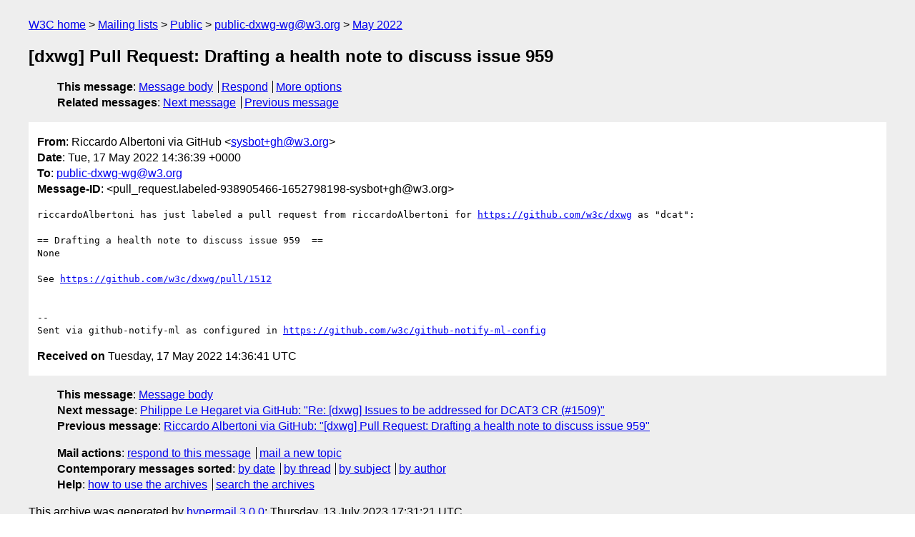

--- FILE ---
content_type: text/html
request_url: https://lists.w3.org/Archives/Public/public-dxwg-wg/2022May/0046.html
body_size: 1488
content:
<!DOCTYPE html>
<html xmlns="http://www.w3.org/1999/xhtml" lang="en">
<head>
<meta charset="utf-8" />
<meta name="viewport" content="width=device-width, initial-scale=1" />
<meta name="generator" content="hypermail 3.0.0, see https://github.com/hypermail-project/hypermail/" />
<title>[dxwg] Pull Request: Drafting a health note to discuss issue 959 from Riccardo Albertoni via GitHub on 2022-05-17 (public-dxwg-wg@w3.org from May 2022)</title>
<meta name="Author" content="Riccardo Albertoni via GitHub (sysbot+gh&#x40;&#0119;&#0051;&#0046;&#0111;&#0114;&#0103;)" />
<meta name="Subject" content="[dxwg] Pull Request: Drafting a health note to discuss issue 959" />
<meta name="Date" content="2022-05-17" />
<link rel="stylesheet" title="Normal view" href="/assets/styles/public.css" />
<link rel="help" href="/Help/" />
<link rel="start" href="../" title="public-dxwg-wg@w3.org archives" />
<script defer="defer" src="/assets/js/archives.js"></script>
</head>
<body class="message">
<header class="head">
<nav class="breadcrumb" id="upper">
  <ul>
    <li><a href="https://www.w3.org/">W3C home</a></li>
    <li><a href="/">Mailing lists</a></li>
    <li><a href="../../">Public</a></li>
    <li><a href="../" rel="start">public-dxwg-wg@w3.org</a></li>
    <li><a href="./" rel="contents">May 2022</a></li>
  </ul>
</nav>
<h1>[dxwg] Pull Request: Drafting a health note to discuss issue 959</h1>
<!-- received="Tue May 17 14:36:41 2022" -->
<!-- isoreceived="20220517143641" -->
<!-- sent="Tue, 17 May 2022 14:36:39 +0000" -->
<!-- isosent="20220517143639" -->
<!-- name="Riccardo Albertoni via GitHub" -->
<!-- email="sysbot+gh&#x40;&#0119;&#0051;&#0046;&#0111;&#0114;&#0103;" -->
<!-- subject="[dxwg] Pull Request: Drafting a health note to discuss issue 959" -->
<!-- id="pull_request.labeled-938905466-1652798198-sysbot+gh@w3.org" -->
<!-- charset="utf-8" -->
<!-- expires="-1" -->
<nav id="navbar">
<ul class="links hmenu_container">
<li>
<span class="heading">This message</span>: <ul class="hmenu"><li><a href="#start" id="options1">Message body</a></li>
<li><a href="mailto:public-dxwg-wg&#x40;&#0119;&#0051;&#0046;&#0111;&#0114;&#0103;?Subject=Re%3A%20%5Bdxwg%5D%20Pull%20Request%3A%20Drafting%20a%20health%20note%20to%20discuss%20issue%20959&amp;In-Reply-To=%3Cpull_request.labeled-938905466-1652798198-sysbot%2Bgh%40w3.org%3E&amp;References=%3Cpull_request.labeled-938905466-1652798198-sysbot%2Bgh%40w3.org%3E">Respond</a></li>
<li><a href="#options3">More options</a></li>
</ul></li>
<li>
<span class="heading">Related messages</span>: <ul class="hmenu">
<!-- unext="start" -->
<li><a href="0047.html">Next message</a></li>
<li><a href="0045.html">Previous message</a></li>
<!-- unextthread="start" -->
<!-- ureply="end" -->
</ul></li>
</ul>
</nav>
</header>
<!-- body="start" -->
<main class="mail">
<ul class="headers" aria-label="message headers">
<li><span class="from">
<span class="heading">From</span>: Riccardo Albertoni via GitHub &lt;<a href="mailto:sysbot+gh&#x40;&#0119;&#0051;&#0046;&#0111;&#0114;&#0103;?Subject=Re%3A%20%5Bdxwg%5D%20Pull%20Request%3A%20Drafting%20a%20health%20note%20to%20discuss%20issue%20959&amp;In-Reply-To=%3Cpull_request.labeled-938905466-1652798198-sysbot%2Bgh%40w3.org%3E&amp;References=%3Cpull_request.labeled-938905466-1652798198-sysbot%2Bgh%40w3.org%3E">sysbot+gh&#x40;&#0119;&#0051;&#0046;&#0111;&#0114;&#0103;</a>&gt;
</span></li>
<li><span class="date"><span class="heading">Date</span>: Tue, 17 May 2022 14:36:39 +0000</span></li>
<li><span class="to"><span class="heading">To</span>: <a href="mailto:public-dxwg-wg&#x40;&#0119;&#0051;&#0046;&#0111;&#0114;&#0103;?Subject=Re%3A%20%5Bdxwg%5D%20Pull%20Request%3A%20Drafting%20a%20health%20note%20to%20discuss%20issue%20959&amp;In-Reply-To=%3Cpull_request.labeled-938905466-1652798198-sysbot%2Bgh%40w3.org%3E&amp;References=%3Cpull_request.labeled-938905466-1652798198-sysbot%2Bgh%40w3.org%3E">public-dxwg-wg&#x40;&#0119;&#0051;&#0046;&#0111;&#0114;&#0103;</a>
</span></li>
<li><span class="message-id"><span class="heading">Message-ID</span>: &lt;pull_request.labeled-938905466-1652798198-sysbot+gh&#x40;&#0119;&#0051;&#0046;&#0111;&#0114;&#0103;&gt;
</span></li>
</ul>
<pre id="start" class="body">
riccardoAlbertoni has just labeled a pull request from riccardoAlbertoni for <a href="https://github.com/w3c/dxwg">https://github.com/w3c/dxwg</a> as &quot;dcat&quot;:

== Drafting a health note to discuss issue 959  ==
None

See <a href="https://github.com/w3c/dxwg/pull/1512">https://github.com/w3c/dxwg/pull/1512</a>


-- 
Sent via github-notify-ml as configured in <a href="https://github.com/w3c/github-notify-ml-config">https://github.com/w3c/github-notify-ml-config</a>
</pre>
<p class="received"><span class="heading">Received on</span> Tuesday, 17 May 2022 14:36:41 UTC</p>
</main>
<!-- body="end" -->
<footer class="foot">
<nav id="navbarfoot">
<ul class="links hmenu_container">
<li><span class="heading">This message</span>: <span class="message_body"><a href="#start">Message body</a></span></li>
<!-- lnext="start" -->
<li><span class="heading">Next message</span>: <a href="0047.html">Philippe Le Hegaret via GitHub: "Re: [dxwg] Issues to be addressed for DCAT3 CR (#1509)"</a></li>
<li><span class="heading">Previous message</span>: <a href="0045.html">Riccardo Albertoni via GitHub: "[dxwg] Pull Request: Drafting a health note to discuss issue 959"</a></li>
<!-- lnextthread="start" -->
<!-- lreply="end" -->
</ul>
<ul class="links hmenu_container">
<li id="options3"><span class="heading">Mail actions</span>: <ul class="hmenu"><li><a href="mailto:public-dxwg-wg&#x40;&#0119;&#0051;&#0046;&#0111;&#0114;&#0103;?Subject=Re%3A%20%5Bdxwg%5D%20Pull%20Request%3A%20Drafting%20a%20health%20note%20to%20discuss%20issue%20959&amp;In-Reply-To=%3Cpull_request.labeled-938905466-1652798198-sysbot%2Bgh%40w3.org%3E&amp;References=%3Cpull_request.labeled-938905466-1652798198-sysbot%2Bgh%40w3.org%3E">respond to this message</a></li>
<li><a href="mailto:public-dxwg-wg&#x40;&#0119;&#0051;&#0046;&#0111;&#0114;&#0103;">mail a new topic</a></li></ul></li>
<li><span class="heading">Contemporary messages sorted</span>: <ul class="hmenu"><li><a href="index.html#msg46">by date</a></li>
<li><a href="thread.html#msg46">by thread</a></li>
<li><a href="subject.html#msg46">by subject</a></li>
<li><a href="author.html#msg46">by author</a></li>
</ul></li>
<li><span class="heading">Help</span>: <ul class="hmenu">
    <li><a href="/Help/" rel="help">how to use the archives</a></li>
    <li><a href="https://www.w3.org/Search/Mail/Public/search?type-index=public-dxwg-wg&amp;index-type=t">search the archives</a></li>
</ul>
</li>
</ul>
</nav>
<!-- trailer="footer" -->
<p class="colophon">
This archive was generated by <a href="https://github.com/hypermail-project/hypermail/">hypermail 3.0.0</a>: Thursday, 13 July 2023 17:31:21 UTC
</p>
</footer>
</body>
</html>
